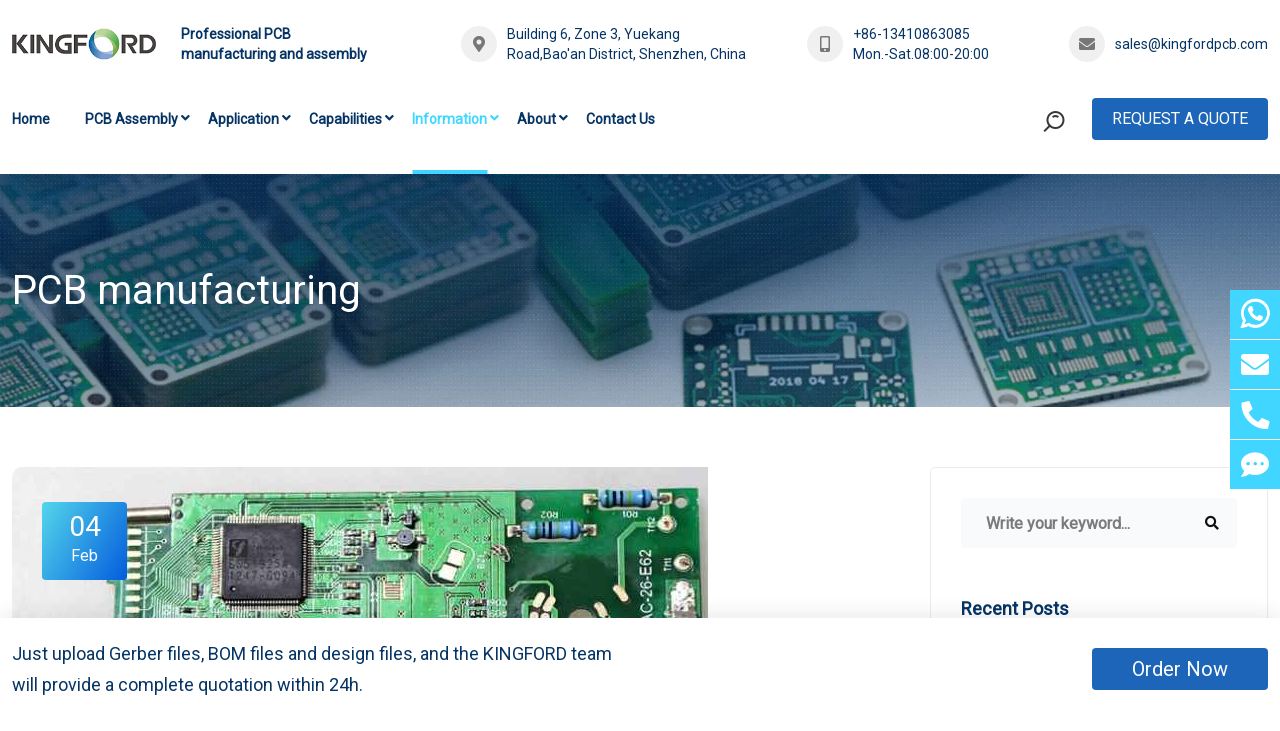

--- FILE ---
content_type: text/html
request_url: https://www.kingfordpcb.com/pcb-manufacturing/4478.html
body_size: 11560
content:
<!DOCTYPE html>
<html lang="en">
<head>
<meta charset="utf-8">
<meta http-equiv="X-UA-Compatible" content="IE=edge,chrome=1"/>
<meta name="viewport" content="width=device-width, initial-scale=1, shrink-to-fit=no">
<title>How does PCBA process solder paste printing - Kingford</title>
<meta name="keywords" content="PCB production,PCBA machining, PCBA board, PCBA processing,PCBA circuit board" />
<meta name="description" content="Solder paste printing is very important to PCBA in PCBA processing, which directly determines the overall welding effect of PCBA. In the process of PCBA processing, the printing effect of solder paste includes steel mesh, solder paste, printing process, d" />
<meta http-equiv="Cache-Control" content="no-transform" />
<meta http-equiv="Cache-Control" content="no-siteapp" />
<meta name="applicable-device" content="pc,mobile" />
<link rel="stylesheet" href="/static/yzltpl/en/css/css.css">
<link rel="stylesheet" href="/static/yzltpl/en/css/show.css">
<script src="/static/yzltpl/en/js/jquery-3.2.1.min.js"></script>
<script src="/static/assets/js/jquery-en.js"></script>
<link rel="shortcut icon" href="/favicon.ico" />
<!-- Google tag (gtag.js) -->
<script async src="https://www.googletagmanager.com/gtag/js?id=AW-318976601"></script>
<script>
  window.dataLayer = window.dataLayer || [];
  function gtag(){dataLayer.push(arguments);}
  gtag('js', new Date());

  gtag('config', 'AW-318976601');
</script></head>
<body>
<div class="main-wrapper">
  <div class="top">
    <div class="container">
        <div class="top-con color01">
            <div class="top-l size14">
                <div class="top-logo"><a href="https://www.kingfordpcb.com/"><img src="https://www.kingfordpcb.com/uploadfile/2023/1011/cb1111f6461af0e.jpg" alt="Shenzhen Kingford Technology CO., LTD." /></a></div>
                <div class="top-text f-bold">Professional PCB manufacturing and assembly</div>
            </div>
            <div class="top-r size14">
              <div class="top-address flex"><i class="fa fa-map-marker-alt"></i><span>Building 6, Zone 3, Yuekang Road,Bao'an District, Shenzhen, China</span></div>
              <div class="top-phone flex"><i class="fa fa-mobile-alt"></i><span><font><a href="tel:+86-13410863085" rel="nofollow">+86-13410863085</a></font><font>Mon.-Sat.08:00-20:00</font></span></div>
              <div class="top-email flex"><i class="fa fa-envelope"></i><a href="mailto:sales@kingfordpcb.com" target="_blank" rel="nofollow">sales@kingfordpcb.com</a></div>
            </div>
        </div>
    </div>
  </div>

  <div class="header">
    <div class="container">
      <div class="header-wrap">
        <div class="header-logo"><a href="https://www.kingfordpcb.com/"><img src="https://www.kingfordpcb.com/uploadfile/2023/1011/cb1111f6461af0e.jpg" alt="Shenzhen Kingford Technology CO., LTD." /></a></div>
        <div class="header-menu">
          <ul class="main-menu">
            <li><a href="https://www.kingfordpcb.com/">Home</a></li>
                        <li class="other-li"> <a href="https://www.kingfordpcb.com/pcb-assembly/">PCB Assembly</a><i class="fa fa-angle-down"></i>              <div class="sub-menu">
                <ul>
                                        <li><a href="https://www.kingfordpcb.com/pcb-assembly-services/">PCB Assembly Services</a></li>
                                        <li><a href="https://www.kingfordpcb.com/pcb-fabrication/">PCB Manufacturing Services</a></li>
                                        <li><a href="https://www.kingfordpcb.com/pcb-layout-design/">Electronic Design Services</a></li>
                                        <li><a href="https://www.kingfordpcb.com/finished-product-assembly/">Finished Product Assembly</a></li>
                                        <li><a href="https://www.kingfordpcb.com/components-purchasing/">Components Purchasing</a></li>
                                        <li><a href="https://www.kingfordpcb.com/dfma-services/">DFMA Services</a></li>
                                        <li><a href="https://www.kingfordpcb.com/finished-product-test/">Finished Product Test</a></li>
                                    </ul>
              </div>
                          </li>
                        <li class="other-li"> <a href="https://www.kingfordpcb.com/application/">Application</a><i class="fa fa-angle-down"></i>              <div class="sub-menu">
                <ul>
                                        <li><a href="https://www.kingfordpcb.com/medical-electronics/">Medical Electronics</a></li>
                                        <li><a href="https://www.kingfordpcb.com/vehicle-electronics/">Vehicle electronics</a></li>
                                        <li><a href="https://www.kingfordpcb.com/smart-home/">Smart home</a></li>
                                        <li><a href="https://www.kingfordpcb.com/industrial-control/">Industrial control</a></li>
                                        <li><a href="https://www.kingfordpcb.com/artificial-intelligence/">Artificial intelligence</a></li>
                                        <li><a href="https://www.kingfordpcb.com/internet-of-things/">Internet of Things</a></li>
                                    </ul>
              </div>
                          </li>
                        <li class="other-li"> <a href="https://www.kingfordpcb.com/Capabilities/">Capabilities</a><i class="fa fa-angle-down"></i>              <div class="sub-menu">
                <ul>
                                        <li><a href="https://www.kingfordpcb.com/pcb-assembly-capability/">PCB Assembly Capability</a></li>
                                        <li><a href="https://www.kingfordpcb.com/pcb-fabrication-capability/">PCB Fabrication Capability</a></li>
                                        <li><a href="https://www.kingfordpcb.com/pcb-design-capability/">PCB Design Capability</a></li>
                                        <li><a href="https://www.kingfordpcb.com/quality-assurance/">Quality Assurance</a></li>
                                        <li><a href="https://www.kingfordpcb.com/pcb-material/">PCB Material</a></li>
                                        <li><a href="https://www.kingfordpcb.com/pcb-stackup/">PCB Stackup </a></li>
                                        <li><a href="https://www.kingfordpcb.com/blind-via-buried-via/">Blind via buried via</a></li>
                                        <li><a href="https://www.kingfordpcb.com/pcb-surface-treatment/">PCB surface treatment</a></li>
                                    </ul>
              </div>
                          </li>
                        <li class="other-li active-menu"> <a href="https://www.kingfordpcb.com/information/">Information</a><i class="fa fa-angle-down"></i>              <div class="sub-menu">
                <ul>
                                        <li><a href="https://www.kingfordpcb.com/engineering-technology/">Engineering Technology</a></li>
                                        <li><a href="https://www.kingfordpcb.com/pcb-design/">PCB Design</a></li>
                                        <li><a href="https://www.kingfordpcb.com/pcb-assembly-service/">PCB Assembly Service</a></li>
                                        <li><a href="https://www.kingfordpcb.com/pcb-manufacturing/">PCB manufacturing</a></li>
                                        <li><a href="https://www.kingfordpcb.com/industry-news/">Industry news</a></li>
                                    </ul>
              </div>
                          </li>
                        <li class="other-li"> <a href="https://www.kingfordpcb.com/about-kingford/">About</a><i class="fa fa-angle-down"></i>              <div class="sub-menu">
                <ul>
                                        <li><a href="https://www.kingfordpcb.com/about-kingford/">About Kingford</a></li>
                                        <li><a href="https://www.kingfordpcb.com/our-team/">Our Team</a></li>
                                        <li><a href="https://www.kingfordpcb.com/why-us/">Why Us？</a></li>
                                        <li><a href="https://www.kingfordpcb.com/factory-live/">Factory Live</a></li>
                                        <li><a href="https://www.kingfordpcb.com/faq/">FAQ</a></li>
                                        <li><a href="https://www.kingfordpcb.com/social-responsibility/">Social responsibility</a></li>
                                        <li><a href="https://www.kingfordpcb.com/join-us/">Join Us</a></li>
                                        <li><a href="https://www.kingfordpcb.com/suggested/">Suggested</a></li>
                                    </ul>
              </div>
                          </li>
                        <li class="other-li"> <a href="https://www.kingfordpcb.com/contact-us/">Contact Us</a>            </li>
                      </ul>
          <div class="m-header-meta">
              <div class="header-search">
                  <form action="/index.php" method="get">
                    <input type="hidden" name="s" value="news">
                    <input type="hidden" name="c" value="search">
                    <div class="search-field-holder">
                      <input class="main-search-input" type="text" name="keyword" placeholder="Search Your Keyword...">
                      <button type="submit"><i class="fa fa-search"></i></button>
                    </div>
                  </form>
              </div>
              <div class="header-cart">
                <a class="kingford-btn1 size17 bg-color3 radius4" href="https://www.kingfordpcb.com/contact-us/">Request A Quote</a>
              </div>
          </div>
        </div>
        <div class="header-meta">
          <div class="header-search">
              <div class="search-btn color02 size17"><span></span></div>
              <div class="search-btn-content">
                  <form action="/index.php" method="get">
                    <input type="hidden" name="s" value="news">
                    <input type="hidden" name="c" value="search">
                    <input class="main-search-input" type="text" name="keyword" placeholder="Keyword...">
                    <button type="submit">Search</button>
                  </form>
              </div>
          </div>
          <div class="header-l-menu"><a href="https://www.kingfordpcb.com/contact-us/" class="kingford-btn1 kingford-btn3 size16 bg-color3 radius4">Request A Quote</a></div>
        </div>
      </div>
      <div class="header-btn">
          <div class="header-btn-s"><span></span></div>
          <div class="header-btn-m"><i class="fa fa-list-ul"></i></div>
      </div>
      
      <div class="search-btn-mcontent">
          <form action="/index.php" method="get">
            <input type="hidden" name="s" value="news">
            <input type="hidden" name="c" value="search">
            <input class="main-search-input" type="text" name="keyword" placeholder="Keyword...">
            <button type="submit">Search</button>
          </form>
      </div>
      
    </div>
  </div>
  
  <div class="header-body-bg"></div>
            
  <div class="header-menu-bg"></div>        <div class="section page-banner-section">
                        <img class="lazyload" data-src="https://www.kingfordpcb.com/uploadfile/2022/0914/01c464bc0c62e96.webp" src="/static/yzltpl/en/images/loading15.png" alt="PCB manufacturing" />
                        <div class="page-banner-tit">
                <div class="container">
                                        <div class="size40 color-white text-left">PCB manufacturing</div>
                                    </div>
            </div>
        </div>    <div class="section blog-details-section pt-60 pb-60">
        <div class="container">
            <div class="blog-details-wrap">
                <div class="row">
                    <div class="col-lg-8">
                        <div class="blog-details-post">
                            <div class="single-blog">
                                                                <div class="blog-img">
                                    <img src="https://www.kingfordpcb.com/uploadfile/2023/0204/0a99cc39cb2aca.png" alt="How does PCBA process solder paste printing" />
                                    <div class="top-meta">
                                        <span class="date"><span>04</span>Feb</span>
                                    </div>
                                </div>
                                                                <div class="blog-content">
                                    <div class="blog-meta">
                                        <span><i class="fas fa-user"></i> Caddy</span>
                                        <span><i class="far fa-comments"></i> 0 Comments</span>
                                    </div>
                                    <h1 class="title">How does PCBA process solder paste printing</h1>
                                </div>
                            </div>
                            <div class="blog-details-content">
                                <div class="blog-details-text">
                                    <div class="showcon"><p>kingford specializes in providing overall PCBA electronic manufacturing services, including upstream electronic component procurement to <a href="https://www.kingfordpcb.com/pcb-manufacturing/" target="_blank"><strong>PCB production</strong></a> and processing, SMT patches, DIP plug-ins, PCBA testing, finished product assembly and other one-stop services. Next, we introduce how to do solder paste printing in PCBA processing. Solder paste printing is very important for PCBA, which directly determines the overall welding effect of PCBA. In the process of <strong>PCBA machining</strong>, how to print solder paste correctly has become a problem that must be considered by PCBA machining engineers. The printing effect of solder paste includes steel mesh, solder paste, printing process, detection method, etc.</p><p>One, the steel mesh must be according to the layout of the electronic components on the <strong>PCBA board</strong> to expand or reduce the circulation of the steel mesh, in order to determine the content of tin on the solder plate, in order to achieve the best welding effect, to avoid the occurrence of tin connection, tin and so on less, which requires a strict evaluation of the process engineer. In addition, the material of the steel mesh is also very critical, which will affect the tension and reuse life of the steel mesh. In addition, the cleaning and storage environment before feeding the wire mesh is particularly critical. Strict cleaning must be carried out before each production line, and holes must be checked for blockage, the presence of tin residues, etc. Some PCBA manufacturers recommend purchasing a wire mesh tension meter and testing the wire mesh tension before each feed.</p><p>Solder paste should be selected from high-end brands, such as Qianju, Vitex, etc., which contains active ingredients such as gold or silver. The solder paste must be strictly kept in the refrigerator at 2 to 10 degrees, and the solder paste must be counted each time. The recovery of solder paste must be strictly controlled within the IPC standards, and the solder paste stirring procedure must be strictly implemented before it can be put online.</p><p>At present, manufacturers are using automatic solder paste printing presses, whose equipment can well control the printing force and speed parameters, and has a certain automatic cleaning function. The operator only needs to set parameters strictly according to the regulations. During mass production, it is particularly important to detect blocking and deviation of the steel mesh, especially when certain defects detected by SPI increase after printing, and the machine must be shut down to check the working condition of the steel and the mesh itself.</p><p>After the solder paste printing press, it is particularly important to install SPI solder paste detector, which can effectively detect many defects in the solder paste printing process, such as tin deficiency, tin connection, notch, wire drawing, deviation, etc. To maximize the overall welding PPM. It is no secret to manage the printing effect of solder paste. It requires managers to carefully implement each management method in the PCBA process. The closed-loop mechanism is designed to detect and detect defects.</p><p style="text-align: center;"><img src="https://www.kingfordpcb.com/uploadfile/ueditor/image/202302/16755217953578fb.png" title=" PCBA board" alt=" PCBA board" width="696" height="293" border="0" vspace="0"/></p><p>How to do electrostatic protection in<strong> PCBA processing</strong></p><p>In the process of PCBA, electrostatic protection is very important. Static electricity can damage electronic components invisibly, thus affecting the quality of products. In the eyes of PCBA processing manufacturers, the quality of products largely depends on the electrostatic protection of the production site. Next, it is necessary to do a good job of electrostatic protection in PCBA processing, as well as the precautions and key points of electrostatic protection. Why should we do electrostatic protection in PCBA processing? PCBA board has many precision electronic components, many components are more sensitive to voltage. A shock above the rated voltage will damage these components. However, it is difficult to gradually troubleshoot PCBA boards damaged by static electricity during functional detection. What is more fatal is that some PCBA boards function normally during the test, but when the finished products are used in the hands of customers, there will be occasional defects, which brings great hidden trouble to the after-sales service and affects the company&#39;s brand and goodwill. Therefore, great attention must be paid to ESD protection during PCBA processing.</p><p>Electrostatic hazard faced by PCBA processing</p><p>1. According to timeliness, damage is divided into two types, one is sudden damage. This kind of damage can usually be detected during quality inspection in the production process. Usually the only loss to the business is the cost of rework and repair. 2. Potential damage generally refers to the basic use function of components still exists, but the service life is sharply reduced. It is usually discovered only by later users. This kind of damage can cause a lot of unexpected damage.</p><p>Esd precautions for <strong>PCBA processing</strong></p><p>1. Operators must wear electrostatic work clothes, do not attach or wear any metal products on the work clothes, do not take off the work clothes in the operation of electrostatic sensitive products, work clothes buttons must be all buttoned, try not to make it in the state of stripping. 2. Wear an ESD wrist strap that is in good contact with your skin and grounded properly. Plastic boxes, erasers, cardboard, and glass are not allowed to be stacked on the ESD workbench. 3. All components must be operated on the ESD workbench. Components entering the ESD work area must be treated according to the ESD requirements. 4. Esd sensors that fall on the floor during operation must be tested and reconfirmed before they can be used. Items that cannot be directly tested must be confirmed to be qualified before being released. 5. When handling the sensitive element, avoid touching its lead and wiring piece. Avoid electrostatic sensitive components when holding the mainboard. Some components to clean, should use anti-static brush, do not use plastic brush. 6. When entering the workshop, you must wear anti-static caps to prevent your hair from inadvertently contacting electrostatic sensitive components. 7. During manual welding, anti-static low-voltage constant temperature electric soldering iron should be used. It is forbidden to reuse device packaging pipe to pack components.</p><p>Key points of electrostatic protection in PCBA processing</p><p>1. To ensure that the temperature and humidity of the workshop within the standard range, 22-28 degrees Celsius, humidity 40%-70%; 2. All employees must release static electricity when entering and leaving the workshop; 3. Dress as required, wear electrostatic caps, electrostatic clothes and electrostatic shoes; 4. At all stations where you need to touch the PCBA board, you must wear a rope electrostatic ring and connect the rope electrostatic ring to the electrostatic alarm. 5. The static wire is separated from the ground wire of the equipment to prevent the leakage of electricity of the equipment, resulting in damage to the PCBA board; 6. All static frames and shelves of turnover cars must be connected to electrostatic ground wires; 7. Perform ESD spot check in strict accordance with ISO quality management requirements. Static electricity can not be seen and touched in the production process, often inadvertently produce fatal hidden dangers to the <strong>P<a href="https://www.kingfordpcb.com/pcb-manufacturing/" target="_blank">CBA circuit board</a></strong>, PCBA troubleshooting cost is very high. Therefore, each factory manager must pay strict attention to ESD static management, so that the PCBA processing process is complete quality control.</p></div>
                                </div>
                                <div class="blog-details-tag-share">
                                    <div class="blog-details-tag">
                                        <div class="sidebar-widget">
                                            <span class="label">Tags :</span>
                                            <ul class="sidebar-tag">
                                                                                                <li><a href="/tag/pcb-design-software.html">PCB design software</a></li>
                                                                                                <li><a href="/tag/pcba-coating.html">PCBA coating</a></li>
                                                                                                <li><a href="/tag/automation-equipment-hdi-pcba-design.html">Automation Equipment HDI PCBA Design</a></li>
                                                                                                <li><a href="https://www.kingfordpcb.com/pcb-assembly/">PCB Assembly</a></li>
                                                                                                <li><a href="/tag/high-end-circuit-design.html">high-end circuit design</a></li>
                                                                                                <li><a href="/tag/pcba-printed-board.html">PCBA printed board</a></li>
                                                                                                <li><a href="/tag/4-layer-hdi-switch-circuit-board-design.html">4-layer HDI switch circuit board design</a></li>
                                                                                                <li><a href="https://www.kingfordpcb.com/pcb-assembly/">Printed Circuit Board Assembly</a></li>
                                                                                                <li><a href="/tag/printed-board-design.html">printed board design</a></li>
                                                                                                <li><a href="/tag/production-residue.html">production residue</a></li>
                                                                                            </ul>
                                        </div>
                                    </div>
                                </div>
                                <div class="techmax-post-pagination">   
                                    <div class="previous-post">
                                        <div class="blog-pagination-post">
                                                                                        <div class="post-thumb">
                                                <a href="https://www.kingfordpcb.com/pcb-manufacturing/4469.html">
                                                    <i class="flaticon-back"></i>
                                                    <img class="lazyload" data-src="https://www.kingfordpcb.com/uploadfile/2023/0204/43fc6367669b86e.png" src="/static/yzltpl/en/images/loading3.png" alt="How to effectively reduce the PCBA proofing time?" />
                                                </a>
                                            </div>
                                                                                        <div class="post-content">
                                                <h4 class="title"><a href="https://www.kingfordpcb.com/pcb-manufacturing/4469.html" class="overflow-two">How to effectively reduce the PCBA proofing time?</a></h4>
                                                <span class="date"><i class="far fa-calendar-alt"></i> Feb 04,2023</span>
                                            </div>
                                                                                    </div>
                                    </div>
                                    <div class="next-post">
                                        <div class="blog-pagination-post">
                                                                                        <div class="post-content text-end">
                                                <h4 class="title"><a href="https://www.kingfordpcb.com/pcb-manufacturing/4496.html" class="overflow-two">PCB board function as well as price components</a></h4>
                                                <span class="date"><i class="far fa-calendar-alt"></i> Feb 05,2023</span>
                                            </div>
                                                                                        <div class="post-thumb">
                                                <a href="https://www.kingfordpcb.com/pcb-manufacturing/4496.html">
                                                    <img class="lazyload" data-src="https://www.kingfordpcb.com/uploadfile/2023/0205/8fb84774b9b3ebf.png" src="/static/yzltpl/en/images/loading3.png" alt="PCB board function as well as price components" />
                                                    <i class="flaticon-next"></i>
                                                </a>
                                            </div>
                                                                                    </div>
                                    </div>   
                                </div>
                                <div id="dr_module_comment_4478"></div><script type="text/javascript"> function dr_ajax_module_comment_4478(type, page) { var index = layer.load(2, { time: 10000 });$.ajax({type: "GET", url: "/index.php?s=news&c=comment&m=index&id=4478&&type="+type+"&page="+page+"&"+Math.random(), dataType:"jsonp", success: function (data) { layer.close(index); if (data.code) { $("#dr_module_comment_4478").html(data.msg); } else { dr_tips(0, data.msg); } }, error: function(HttpRequest, ajaxOptions, thrownError) { layer.closeAll(); var msg = HttpRequest.responseText;  alert("评论调用函数返回错误："+msg);  } }); } dr_ajax_module_comment_4478(0, 1); </script>                            </div>
                        </div>
                    </div>
                        <div class="col-lg-4">
                            <div class="blog-sidebar">
                                <div class="sidebar-widget sidebar-widget-1">
                                    <form class="search-form" action="/index.php" method="get">
                                        <input type="hidden" name="s" value="news">
                                        <input type="hidden" name="c" value="search">
                                        <input type="text" name="keyword" placeholder="Write your keyword...">
                                        <button type="submit"><i class="fas fa-search"></i></button>
                                    </form>
                                </div>
                                <div class="sidebar-widget">
                                    <div class="widget-title">
                                        <h3 class="title">Recent Posts</h3>
                                    </div>
                                    <div class="recent-posts">
                                        <ul>
                                                                                        <li>
                                                <a class="post-link" href="https://www.kingfordpcb.com/pcb-manufacturing/6940.html">
                                                                                                        <div class="post-thumb col-3 col-sm-2 col-lg-4"><img class="lazyload" data-src="https://www.kingfordpcb.com/uploadfile/2023/0621/bd6fa3774112c8f.png" src="/static/yzltpl/en/images/loading3.png" alt="Seven Common Methods For Making PCB Copper-Clad Plates" /></div>
                                                                                                        <div class="post-text col-9 col-sm-10 col-lg-8">
                                                        <h4 class="title overflow-two">Seven Common Methods For Making PCB Copper-Clad Plates</h4>
                                                        <span class="post-meta"><i class="far fa-calendar-alt"></i> Jun 21,2023</span>
                                                    </div>
                                                </a>
                                            </li>
                                                                                        <li>
                                                <a class="post-link" href="https://www.kingfordpcb.com/pcb-manufacturing/6912.html">
                                                                                                        <div class="post-thumb col-3 col-sm-2 col-lg-4"><img class="lazyload" data-src="https://www.kingfordpcb.com/uploadfile/2023/0619/9f3e86e398974c0.png" src="/static/yzltpl/en/images/loading3.png" alt="PCB circuit board copper foil basic knowledge" /></div>
                                                                                                        <div class="post-text col-9 col-sm-10 col-lg-8">
                                                        <h4 class="title overflow-two">PCB circuit board copper foil basic knowledge</h4>
                                                        <span class="post-meta"><i class="far fa-calendar-alt"></i> Jun 19,2023</span>
                                                    </div>
                                                </a>
                                            </li>
                                                                                        <li>
                                                <a class="post-link" href="https://www.kingfordpcb.com/pcb-manufacturing/6902.html">
                                                                                                        <div class="post-thumb col-3 col-sm-2 col-lg-4"><img class="lazyload" data-src="https://www.kingfordpcb.com/uploadfile/2023/0619/4a77775a380036.png" src="/static/yzltpl/en/images/loading3.png" alt="Talk about the cleaning technology of PCB circuit board" /></div>
                                                                                                        <div class="post-text col-9 col-sm-10 col-lg-8">
                                                        <h4 class="title overflow-two">Talk about the cleaning technology of PCB circuit board</h4>
                                                        <span class="post-meta"><i class="far fa-calendar-alt"></i> Jun 19,2023</span>
                                                    </div>
                                                </a>
                                            </li>
                                                                                    </ul>
                                    </div>
                                </div>
                                <div class="sidebar-widget">
                                    <div class="widget-title">
                                        <h3 class="title">Categories</h3>
                                    </div>
                                    <ul class="category">
                                                                                <li class="cate-item"><a href="https://www.kingfordpcb.com/engineering-technology/"><i class="flaticon-next"></i> Engineering Technology <span class="post-count">1078</span></a></li>
                                                                                <li class="cate-item"><a href="https://www.kingfordpcb.com/pcb-design/"><i class="flaticon-next"></i> PCB Design <span class="post-count">1411</span></a></li>
                                                                                <li class="cate-item"><a href="https://www.kingfordpcb.com/pcb-assembly-service/"><i class="flaticon-next"></i> PCB Assembly Service <span class="post-count">782</span></a></li>
                                                                                <li class="cate-item"><a href="https://www.kingfordpcb.com/pcb-manufacturing/"><i class="flaticon-next"></i> PCB manufacturing <span class="post-count">1105</span></a></li>
                                                                                <li class="cate-item"><a href="https://www.kingfordpcb.com/industry-news/"><i class="flaticon-next"></i> Industry news <span class="post-count">1873</span></a></li>
                                                                            </ul>
                                </div>
                                <div class="sidebar-widget">
                                    <div class="widget-title">
                                        <h3 class="title">Tags</h3>
                                    </div>
                                    <ul class="sidebar-tag">
                                                                                <li><a href="/tag/small-batch-pcba.html">Small batch PCBA</a></li>
                                                                                <li><a href="/tag/multilayer-pcb.html">multilayer PCB</a></li>
                                                                                <li><a href="/tag/driver-through-hole-pcb-assembly.html">Driver Through Hole PCB Assembly</a></li>
                                                                                <li><a href="/tag/high-speed-pcb-design.html">high-speed PCB design</a></li>
                                                                                <li><a href="/tag/repairing-circuit-boards.html">repairing circuit boards</a></li>
                                                                                <li><a href="/tag/.html">high-density interconnect (HDI) PCB technology​</a></li>
                                                                                <li><a href="/tag/emc.html">EMC</a></li>
                                                                                <li><a href="/tag/8-layer-second-order-hdi-pcba-design.html">8-layer second-order HDI PCBA design</a></li>
                                                                                <li><a href="/tag/smt-chip-processing.html">SMT chip processing</a></li>
                                                                                <li><a href="/tag/pcb-circuit-boards.html">PCB circuit boards</a></li>
                                                                                <li><a href="/tag/ict-technology.html">ICT technology</a></li>
                                                                                <li><a href="/tag/rogers-4003-pcb.html">Rogers 4003 PCB</a></li>
                                                                            </ul>
                                </div>
                            </div>
                        </div>      
                </div>
            </div>
        </div>
    </div>
  <div class="section footer-section pt-60 pb-60">
      <div class="container">
        <div class="footer-menu-wrap">
            <div class="row">
                <div class="col-12 col-sm-6 col-lg-5">
                    <div class="footer-company">
                        <div class="row">
                            <div class="col-12 col-sm-6 col-lg-4">
                                  <div class="footer-menu-item footer-menu-item1">
                                    <div class="footer-menu">
                                      <div class="footer-menu-title f-bold">Company</div>
                                      <div class="menu-link mt-30">
                                          <ul class="link">
                                                                                        <li><a href="https://www.kingfordpcb.com/pcb-assembly/">PCB Assembly</a></li>
                                                                                        <li><a href="https://www.kingfordpcb.com/application/">Application</a></li>
                                                                                        <li><a href="https://www.kingfordpcb.com/Capabilities/">Capabilities</a></li>
                                                                                        <li><a href="https://www.kingfordpcb.com/information/">Information</a></li>
                                                                                        <li><a href="https://www.kingfordpcb.com/about-kingford/">About</a></li>
                                                                                        <li><a href="https://www.kingfordpcb.com/contact-us/">Contact Us</a></li>
                                                                                      </ul>
                                      </div>
                                    </div>
                                  </div>
                            </div>
                            <div class="col-12 col-sm-6 col-lg-8">
                                  <div class="footer-menu-item">
                                    <div class="footer-menu">
                                      <div class="footer-menu-title f-bold">Contact</div>
                                      <div class="menu-lxfs mt-30">
                                          <div class="menu-lxfs-1">
                                                                                            <p>E-mail: <a href="mailto:sales@kingfordpcb.com">sales@kingfordpcb.com</a></p>
                                                                                            <p>Mobile Phone: +86-13410863085</p>
                                                                                            <p>Telephone: +86 (755) 23314590</p>
                                                                                        </div>
                                          <div class="menu-lxfs-2">
                                              <p>Building 6, Zone 3, Yuekang Road,Bao'an District, Shenzhen, China</p>
                                          </div>
                                      </div>
                                    </div>
                                  </div>
                            </div>
                        </div>
                    </div>
                    <div class="footer-ewm mt-40">
                        <div class="row">
                                                        <div class="footer-ewm-item col-4 col-sm-4 col-lg-4">
                                <img class="lazyload" src="https://www.kingfordpcb.com/uploadfile/2023/0918/38218a2885c2.jpg" alt="WeChat" />
                                <p>WeChat</p>
                            </div>
                                                    </div>
                    </div>
                </div>
                <div class="col-12 col-sm-6 col-lg-2">
                      <div class="footer-menu-item footer-menu-item2">
                        <div class="footer-menu">
                          <div class="footer-menu-title f-bold">Follow Us</div>
                          <div class="menu-link mt-30">
                              <ul class="link">
                                                                <li class="youtube"><a href="https://www.youtube.com/@Kingfordpcb" target="_blank" rel="nofollow"><span></span><font>YouTube</font></a></li>
                                                                <li class="facebook"><a href="https://www.facebook.com/kingford66" target="_blank" rel="nofollow"><span></span><font>Facebook</font></a></li>
                                                                <li class="linkedin"><a href="https://www.linkedin.com/company/kingford-pcb/?viewAsMember=true" target="_blank" rel="nofollow"><span></span><font>Linkedin</font></a></li>
                                                                <li class="twitter"><a href="https://twitter.com/Kingfordpcb" target="_blank" rel="nofollow"><span></span><font>Twitter</font></a></li>
                                                              </ul>
                          </div>
                        </div>
                      </div>
                </div>
                <div class="col-12 col-sm-12 col-lg-5">
                      <div class="footer-form">
                          <div class="footer-form-title f-bold">
                              <span>Contact Us</span>
                          </div>
                          <div class="footer-form-con">
                                                        <form action="" method="post" name="myform18" id="myform18">
                            <input name="is_form" type="hidden" value="1">
<input name="is_admin" type="hidden" value="1">
<input name="is_tips" type="hidden" value="">
<input name="csrf_test_name" type="hidden" value="f8a170c3c23bd2a98b3a357cdeefebe7">
                                <div class="row">
                                    <div class="col-6">
                                        <div class="single-form"><input type="text" name="data[yourname]" id="dr_yourname" class="form-control" placeholder="*Your Name" /></div>
                                    </div>
                                    <div class="col-6">
                                        <div class="single-form"><input type="text" name="data[youremail]" id="dr_youremail" class="form-control" placeholder="*Your Email" /></div>
                                    </div>
                                    <div class="col-6">
                                        <div class="single-form"><input type="text" name="data[yourtelephone]" id="dr_yourtelephone" class="form-control" placeholder="*Your Telephone" /></div>
                                    </div>
                                    <div class="col-6">
                                        <div class="single-form"><input type="text" name="data[yourcompany]" id="dr_yourcompany" class="form-control" placeholder="*Your Company" /></div>
                                    </div>
                                </div>
                                <div class="row mt-40">
                                    <div class="col-12">
                                        <div class="single-form"><textarea name="data[yourmessage]" id="dr_yourmessage" cols="40" rows="3" class="form-control" placeholder="*Message"></textarea></div>
                                    </div>
                                </div>
                                <div class="row mt-20">
                                    <div class="col-12">
                                        <div class="single-form-check">
                                            <input type="checkbox" name="data[confirm][]" value="1">
                                            <label for="checkboxInput" id="checkbox"> 
                                                <span>I confirm my consent to the processing of personal data specified in this request form</span>
                                            </label>
                                        </div>
                                    </div>
                                </div>
                                <div class="row mt-20">
                                    <div class="col-12">
                                      <button type="button" onClick="dr_ajax_submit('/index.php?s=form&c=caigou&m=post', 'myform18', '2000', '/')" class="kingford-btn-c size20 radius4">Submit</button>
                                    </div>
                                </div>
                            </form>
                          </div>
                      </div>
                </div>
            </div>
        </div>

      </div>
  </div>
  
  <div class="section copyright-section">
        <div class="footer-copyright">
          <div class="container">
              <div class="row">
                <div class="col-12 col-lg-12">
                    <div class="copyright-text text-center">
                        <p>Copyright © 2021-2024 Shenzhen Kingford Technology CO., LTD. All Rights Reserved <a href="https://www.kingfordpcb.com/sitemap/">Sitemap</a></p>
                    </div>
                </div>
              </div>
          </div>
        </div>
  </div>

  <div class="onlineservice">
    <ul class="onlineside">
        <li>
            <a href="https://api.whatsapp.com/send?phone=+853 6861 8453&text=Hello" target="_blank" title="Whatsapp" rel="nofollow"><span class="s1"></span></a>
        </li>
        <li>
            <a href="mailto:sales@kingfordpcb.com" target="_blank" title="E-mail" rel="nofollow"><i class="icon fa fa-envelope" aria-hidden="true"></i></a>
        </li>
        <li class="li_3">
            <a href="tel:+86-13410863085" title="TEL" rel="nofollow"><i class="icon fa fa-phone" aria-hidden="true"></i></a>
            <p>+86-13410863085</p>
        </li>
        <li>
            <a href="https://www.kingfordpcb.com/contact-us/" title="Feedback"><i class="icon fa fa-comment-dots" aria-hidden="true"></i></a>
        </li>
    </ul>
  </div>

  <div class="to-top radius4"><i class="fa fa-angle-up"></i></div>
  
  <div class="service-mobile">
      <ul class="list">
        <li><a href="https://www.kingfordpcb.com/"><i class="fa fa-home"></i><span>Home</span></a></li>
        <li><a href="tel:+86-13410863085" rel="nofollow"><i class="fa fa-mobile-alt"></i><span>Call me</span></a></li>
        <li><a href="whatsapp://send?phone=+853 6861 8453&text=Hello" rel="nofollow"><s class="whatsapp"></s><span>WhatsApp</span></a></li>
        <li><a href="https://www.kingfordpcb.com/contact-us/"><i class="fa fa-map-marker-alt"></i><span>Contact</span></a></li>
      </ul>
  </div>
  
  
  <div class="order-now">
      <div class="container">
          <div class="row">
              <div class="col-12 col-sm-6 col-lg-6">
                  <div class="order-now-text size18">Just upload Gerber files, BOM files and design files, and the KINGFORD team will provide a complete quotation within 24h.</div>
              </div>
              <div class="col-12 col-sm-6 col-lg-6">
                  <div class="order-now-a text-right mt-10"><a href="https://www.kingfordpcb.com/contact-us/" class="kingford-btn1 kingford-btn3 size20 bg-color3 radius4">Order Now</a></div>
              </div>
          </div>
      </div>
  </div></div>
<script src="/static/yzltpl/en/js/jquery.js"></script>
<script language="Javascript">
</script>
<!-- Google tag (gtag.js) -->
<script async src="https://www.googletagmanager.com/gtag/js?id=AW-11117852476"></script>
<script>
  window.dataLayer = window.dataLayer || [];
  function gtag(){dataLayer.push(arguments);}
  gtag('js', new Date());

  gtag('config', 'AW-11117852476', {'allow_enhanced_conversions':true});
</script>

<!-- Event snippet for 跳转联系页面 conversion page -->
<script>
    window.addEventListener('load', function (event) {
        document.querySelectorAll("a[href*='kingfordpcb.com/contact-us/']").forEach(function (e) {
            e.addEventListener('click', function (e) {
                gtag('event', 'conversion', {'send_to': 'AW-318976601/6cD-CJn5kY0ZENnkjJgB'});
            });
        });
    });
</script>


<!-- Event snippet for E-mail conversion page -->
<script>
    window.addEventListener('load', function (event) {
        document.querySelectorAll("a[href*='mailto:']").forEach(function (e) {
            e.addEventListener('click', function (e) {
                gtag('event', 'conversion', {'send_to': 'AW-318976601/yrPxCJP5kY0ZENnkjJgB'});
            });
        });
    });
</script>

<!-- Event snippet for Telephone conversion page -->
<script>
    window.addEventListener('load', function (event) {
        document.querySelectorAll("a[href*='tel:']").forEach(function (e) {
            e.addEventListener('click', function (e) {
                gtag('event', 'conversion', {'send_to': 'AW-318976601/R8UvCJb5kY0ZENnkjJgB'});
            });
        });
    });
</script>

<!-- Event snippet for WhatsApp conversion page -->
<script>
    window.addEventListener('load', function (event) {
        document.querySelectorAll("a[href*='whatsapp.com']").forEach(function (e) {
            e.addEventListener('click', function (e) {
                gtag('event', 'conversion', {'send_to': 'AW-318976601/uVZzCJD5kY0ZENnkjJgB'});
            });
        });
    });
</script>
    
<!-- Event snippet for pcb-assembly页面 conversion page -->
<script>
    window.addEventListener('load', function(event){
        if(window.location.href.includes('/pcb-assembly/')){
            gtag('event', 'conversion', {'send_to': 'AW-318976601/HvdgCJz5kY0ZENnkjJgB'});
      }
      });
  </script>

  
<!-- Event snippet for Contact us（底部） conversion page -->
<script>
    window.addEventListener('load', function(event){
        document.querySelectorAll('[type="button"]').forEach(function (e) {
            e.addEventListener('click', function () {
                var name = document.querySelector('[id="dr_yourname"]').value;
                var phone = document.querySelector('[id="dr_yourtelephone"]').value;
                var company = document.querySelector('[id="dr_yourcompany"]').value;
                var email = document.querySelector('[id="dr_youremail"]').value;
                var msg = document.querySelector('[id="dr_yourmessage"]').value;
                var checkbox = document.querySelector('[type="checkbox"]').checked;
                var mailformat = /^\w+([\.-]?\w+)*@\w+([\.-]?\w+)*(\.\w{2,3})+$/;

                if (name != "" && phone != "" && checkbox == true && msg != "" && company != "" && email.match(mailformat)) {
                    gtag('set', 'user_data', {
                        'email': email
                    });  
                    gtag('event', 'conversion', {'send_to': 'AW-318976601/bFbhCIr5kY0ZENnkjJgB'});
                };
            });
        })
      });
  </script>


<!-- Event snippet for Contact us conversion page -->
<script>
    window.addEventListener('load', function(event){
        document.querySelectorAll('[type="button"]').forEach(function (e) {
            e.addEventListener('click', function () {
                var name = document.querySelector('[id="dr_yname"]').value;
                var phone = document.querySelector('[id="dr_ytelephone"]').value;
                var email = document.querySelector('[id="dr_yemail"]').value;
                var msg = document.querySelector('[id="dr_ymessage"]').value;
                var checkbox = document.querySelector('[type="checkbox"]').checked;
                var mailformat = /^\w+([\.-]?\w+)*@\w+([\.-]?\w+)*(\.\w{2,3})+$/;

                if (name != "" && phone != "" && checkbox == true && msg != "" && email.match(mailformat)) {
                    gtag('set', 'user_data', {
                        'email': email
                    });  
                    gtag('event', 'conversion', {'send_to': 'AW-318976601/c_MzCI35kY0ZENnkjJgB'});
                };
            });
        })
      });
  </script><div style="display:none;"></div></body>
</html>